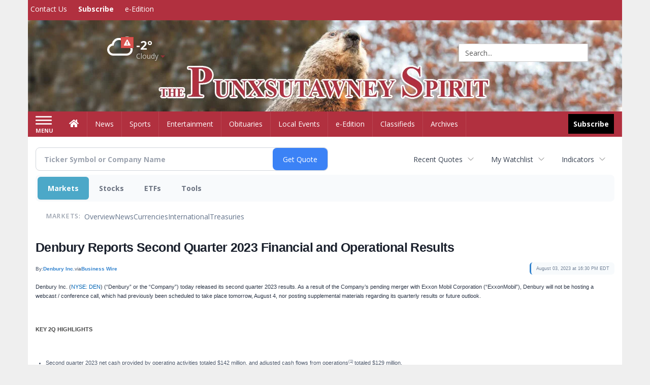

--- FILE ---
content_type: text/html; charset=utf-8
request_url: https://www.google.com/recaptcha/enterprise/anchor?ar=1&k=6LdF3BEhAAAAAEQUmLciJe0QwaHESwQFc2vwCWqh&co=aHR0cDovL2J1c2luZXNzLnB1bnhzdXRhd25leXNwaXJpdC5jb206ODA.&hl=en&v=N67nZn4AqZkNcbeMu4prBgzg&size=invisible&anchor-ms=20000&execute-ms=30000&cb=j5vblmv63zrd
body_size: 48691
content:
<!DOCTYPE HTML><html dir="ltr" lang="en"><head><meta http-equiv="Content-Type" content="text/html; charset=UTF-8">
<meta http-equiv="X-UA-Compatible" content="IE=edge">
<title>reCAPTCHA</title>
<style type="text/css">
/* cyrillic-ext */
@font-face {
  font-family: 'Roboto';
  font-style: normal;
  font-weight: 400;
  font-stretch: 100%;
  src: url(//fonts.gstatic.com/s/roboto/v48/KFO7CnqEu92Fr1ME7kSn66aGLdTylUAMa3GUBHMdazTgWw.woff2) format('woff2');
  unicode-range: U+0460-052F, U+1C80-1C8A, U+20B4, U+2DE0-2DFF, U+A640-A69F, U+FE2E-FE2F;
}
/* cyrillic */
@font-face {
  font-family: 'Roboto';
  font-style: normal;
  font-weight: 400;
  font-stretch: 100%;
  src: url(//fonts.gstatic.com/s/roboto/v48/KFO7CnqEu92Fr1ME7kSn66aGLdTylUAMa3iUBHMdazTgWw.woff2) format('woff2');
  unicode-range: U+0301, U+0400-045F, U+0490-0491, U+04B0-04B1, U+2116;
}
/* greek-ext */
@font-face {
  font-family: 'Roboto';
  font-style: normal;
  font-weight: 400;
  font-stretch: 100%;
  src: url(//fonts.gstatic.com/s/roboto/v48/KFO7CnqEu92Fr1ME7kSn66aGLdTylUAMa3CUBHMdazTgWw.woff2) format('woff2');
  unicode-range: U+1F00-1FFF;
}
/* greek */
@font-face {
  font-family: 'Roboto';
  font-style: normal;
  font-weight: 400;
  font-stretch: 100%;
  src: url(//fonts.gstatic.com/s/roboto/v48/KFO7CnqEu92Fr1ME7kSn66aGLdTylUAMa3-UBHMdazTgWw.woff2) format('woff2');
  unicode-range: U+0370-0377, U+037A-037F, U+0384-038A, U+038C, U+038E-03A1, U+03A3-03FF;
}
/* math */
@font-face {
  font-family: 'Roboto';
  font-style: normal;
  font-weight: 400;
  font-stretch: 100%;
  src: url(//fonts.gstatic.com/s/roboto/v48/KFO7CnqEu92Fr1ME7kSn66aGLdTylUAMawCUBHMdazTgWw.woff2) format('woff2');
  unicode-range: U+0302-0303, U+0305, U+0307-0308, U+0310, U+0312, U+0315, U+031A, U+0326-0327, U+032C, U+032F-0330, U+0332-0333, U+0338, U+033A, U+0346, U+034D, U+0391-03A1, U+03A3-03A9, U+03B1-03C9, U+03D1, U+03D5-03D6, U+03F0-03F1, U+03F4-03F5, U+2016-2017, U+2034-2038, U+203C, U+2040, U+2043, U+2047, U+2050, U+2057, U+205F, U+2070-2071, U+2074-208E, U+2090-209C, U+20D0-20DC, U+20E1, U+20E5-20EF, U+2100-2112, U+2114-2115, U+2117-2121, U+2123-214F, U+2190, U+2192, U+2194-21AE, U+21B0-21E5, U+21F1-21F2, U+21F4-2211, U+2213-2214, U+2216-22FF, U+2308-230B, U+2310, U+2319, U+231C-2321, U+2336-237A, U+237C, U+2395, U+239B-23B7, U+23D0, U+23DC-23E1, U+2474-2475, U+25AF, U+25B3, U+25B7, U+25BD, U+25C1, U+25CA, U+25CC, U+25FB, U+266D-266F, U+27C0-27FF, U+2900-2AFF, U+2B0E-2B11, U+2B30-2B4C, U+2BFE, U+3030, U+FF5B, U+FF5D, U+1D400-1D7FF, U+1EE00-1EEFF;
}
/* symbols */
@font-face {
  font-family: 'Roboto';
  font-style: normal;
  font-weight: 400;
  font-stretch: 100%;
  src: url(//fonts.gstatic.com/s/roboto/v48/KFO7CnqEu92Fr1ME7kSn66aGLdTylUAMaxKUBHMdazTgWw.woff2) format('woff2');
  unicode-range: U+0001-000C, U+000E-001F, U+007F-009F, U+20DD-20E0, U+20E2-20E4, U+2150-218F, U+2190, U+2192, U+2194-2199, U+21AF, U+21E6-21F0, U+21F3, U+2218-2219, U+2299, U+22C4-22C6, U+2300-243F, U+2440-244A, U+2460-24FF, U+25A0-27BF, U+2800-28FF, U+2921-2922, U+2981, U+29BF, U+29EB, U+2B00-2BFF, U+4DC0-4DFF, U+FFF9-FFFB, U+10140-1018E, U+10190-1019C, U+101A0, U+101D0-101FD, U+102E0-102FB, U+10E60-10E7E, U+1D2C0-1D2D3, U+1D2E0-1D37F, U+1F000-1F0FF, U+1F100-1F1AD, U+1F1E6-1F1FF, U+1F30D-1F30F, U+1F315, U+1F31C, U+1F31E, U+1F320-1F32C, U+1F336, U+1F378, U+1F37D, U+1F382, U+1F393-1F39F, U+1F3A7-1F3A8, U+1F3AC-1F3AF, U+1F3C2, U+1F3C4-1F3C6, U+1F3CA-1F3CE, U+1F3D4-1F3E0, U+1F3ED, U+1F3F1-1F3F3, U+1F3F5-1F3F7, U+1F408, U+1F415, U+1F41F, U+1F426, U+1F43F, U+1F441-1F442, U+1F444, U+1F446-1F449, U+1F44C-1F44E, U+1F453, U+1F46A, U+1F47D, U+1F4A3, U+1F4B0, U+1F4B3, U+1F4B9, U+1F4BB, U+1F4BF, U+1F4C8-1F4CB, U+1F4D6, U+1F4DA, U+1F4DF, U+1F4E3-1F4E6, U+1F4EA-1F4ED, U+1F4F7, U+1F4F9-1F4FB, U+1F4FD-1F4FE, U+1F503, U+1F507-1F50B, U+1F50D, U+1F512-1F513, U+1F53E-1F54A, U+1F54F-1F5FA, U+1F610, U+1F650-1F67F, U+1F687, U+1F68D, U+1F691, U+1F694, U+1F698, U+1F6AD, U+1F6B2, U+1F6B9-1F6BA, U+1F6BC, U+1F6C6-1F6CF, U+1F6D3-1F6D7, U+1F6E0-1F6EA, U+1F6F0-1F6F3, U+1F6F7-1F6FC, U+1F700-1F7FF, U+1F800-1F80B, U+1F810-1F847, U+1F850-1F859, U+1F860-1F887, U+1F890-1F8AD, U+1F8B0-1F8BB, U+1F8C0-1F8C1, U+1F900-1F90B, U+1F93B, U+1F946, U+1F984, U+1F996, U+1F9E9, U+1FA00-1FA6F, U+1FA70-1FA7C, U+1FA80-1FA89, U+1FA8F-1FAC6, U+1FACE-1FADC, U+1FADF-1FAE9, U+1FAF0-1FAF8, U+1FB00-1FBFF;
}
/* vietnamese */
@font-face {
  font-family: 'Roboto';
  font-style: normal;
  font-weight: 400;
  font-stretch: 100%;
  src: url(//fonts.gstatic.com/s/roboto/v48/KFO7CnqEu92Fr1ME7kSn66aGLdTylUAMa3OUBHMdazTgWw.woff2) format('woff2');
  unicode-range: U+0102-0103, U+0110-0111, U+0128-0129, U+0168-0169, U+01A0-01A1, U+01AF-01B0, U+0300-0301, U+0303-0304, U+0308-0309, U+0323, U+0329, U+1EA0-1EF9, U+20AB;
}
/* latin-ext */
@font-face {
  font-family: 'Roboto';
  font-style: normal;
  font-weight: 400;
  font-stretch: 100%;
  src: url(//fonts.gstatic.com/s/roboto/v48/KFO7CnqEu92Fr1ME7kSn66aGLdTylUAMa3KUBHMdazTgWw.woff2) format('woff2');
  unicode-range: U+0100-02BA, U+02BD-02C5, U+02C7-02CC, U+02CE-02D7, U+02DD-02FF, U+0304, U+0308, U+0329, U+1D00-1DBF, U+1E00-1E9F, U+1EF2-1EFF, U+2020, U+20A0-20AB, U+20AD-20C0, U+2113, U+2C60-2C7F, U+A720-A7FF;
}
/* latin */
@font-face {
  font-family: 'Roboto';
  font-style: normal;
  font-weight: 400;
  font-stretch: 100%;
  src: url(//fonts.gstatic.com/s/roboto/v48/KFO7CnqEu92Fr1ME7kSn66aGLdTylUAMa3yUBHMdazQ.woff2) format('woff2');
  unicode-range: U+0000-00FF, U+0131, U+0152-0153, U+02BB-02BC, U+02C6, U+02DA, U+02DC, U+0304, U+0308, U+0329, U+2000-206F, U+20AC, U+2122, U+2191, U+2193, U+2212, U+2215, U+FEFF, U+FFFD;
}
/* cyrillic-ext */
@font-face {
  font-family: 'Roboto';
  font-style: normal;
  font-weight: 500;
  font-stretch: 100%;
  src: url(//fonts.gstatic.com/s/roboto/v48/KFO7CnqEu92Fr1ME7kSn66aGLdTylUAMa3GUBHMdazTgWw.woff2) format('woff2');
  unicode-range: U+0460-052F, U+1C80-1C8A, U+20B4, U+2DE0-2DFF, U+A640-A69F, U+FE2E-FE2F;
}
/* cyrillic */
@font-face {
  font-family: 'Roboto';
  font-style: normal;
  font-weight: 500;
  font-stretch: 100%;
  src: url(//fonts.gstatic.com/s/roboto/v48/KFO7CnqEu92Fr1ME7kSn66aGLdTylUAMa3iUBHMdazTgWw.woff2) format('woff2');
  unicode-range: U+0301, U+0400-045F, U+0490-0491, U+04B0-04B1, U+2116;
}
/* greek-ext */
@font-face {
  font-family: 'Roboto';
  font-style: normal;
  font-weight: 500;
  font-stretch: 100%;
  src: url(//fonts.gstatic.com/s/roboto/v48/KFO7CnqEu92Fr1ME7kSn66aGLdTylUAMa3CUBHMdazTgWw.woff2) format('woff2');
  unicode-range: U+1F00-1FFF;
}
/* greek */
@font-face {
  font-family: 'Roboto';
  font-style: normal;
  font-weight: 500;
  font-stretch: 100%;
  src: url(//fonts.gstatic.com/s/roboto/v48/KFO7CnqEu92Fr1ME7kSn66aGLdTylUAMa3-UBHMdazTgWw.woff2) format('woff2');
  unicode-range: U+0370-0377, U+037A-037F, U+0384-038A, U+038C, U+038E-03A1, U+03A3-03FF;
}
/* math */
@font-face {
  font-family: 'Roboto';
  font-style: normal;
  font-weight: 500;
  font-stretch: 100%;
  src: url(//fonts.gstatic.com/s/roboto/v48/KFO7CnqEu92Fr1ME7kSn66aGLdTylUAMawCUBHMdazTgWw.woff2) format('woff2');
  unicode-range: U+0302-0303, U+0305, U+0307-0308, U+0310, U+0312, U+0315, U+031A, U+0326-0327, U+032C, U+032F-0330, U+0332-0333, U+0338, U+033A, U+0346, U+034D, U+0391-03A1, U+03A3-03A9, U+03B1-03C9, U+03D1, U+03D5-03D6, U+03F0-03F1, U+03F4-03F5, U+2016-2017, U+2034-2038, U+203C, U+2040, U+2043, U+2047, U+2050, U+2057, U+205F, U+2070-2071, U+2074-208E, U+2090-209C, U+20D0-20DC, U+20E1, U+20E5-20EF, U+2100-2112, U+2114-2115, U+2117-2121, U+2123-214F, U+2190, U+2192, U+2194-21AE, U+21B0-21E5, U+21F1-21F2, U+21F4-2211, U+2213-2214, U+2216-22FF, U+2308-230B, U+2310, U+2319, U+231C-2321, U+2336-237A, U+237C, U+2395, U+239B-23B7, U+23D0, U+23DC-23E1, U+2474-2475, U+25AF, U+25B3, U+25B7, U+25BD, U+25C1, U+25CA, U+25CC, U+25FB, U+266D-266F, U+27C0-27FF, U+2900-2AFF, U+2B0E-2B11, U+2B30-2B4C, U+2BFE, U+3030, U+FF5B, U+FF5D, U+1D400-1D7FF, U+1EE00-1EEFF;
}
/* symbols */
@font-face {
  font-family: 'Roboto';
  font-style: normal;
  font-weight: 500;
  font-stretch: 100%;
  src: url(//fonts.gstatic.com/s/roboto/v48/KFO7CnqEu92Fr1ME7kSn66aGLdTylUAMaxKUBHMdazTgWw.woff2) format('woff2');
  unicode-range: U+0001-000C, U+000E-001F, U+007F-009F, U+20DD-20E0, U+20E2-20E4, U+2150-218F, U+2190, U+2192, U+2194-2199, U+21AF, U+21E6-21F0, U+21F3, U+2218-2219, U+2299, U+22C4-22C6, U+2300-243F, U+2440-244A, U+2460-24FF, U+25A0-27BF, U+2800-28FF, U+2921-2922, U+2981, U+29BF, U+29EB, U+2B00-2BFF, U+4DC0-4DFF, U+FFF9-FFFB, U+10140-1018E, U+10190-1019C, U+101A0, U+101D0-101FD, U+102E0-102FB, U+10E60-10E7E, U+1D2C0-1D2D3, U+1D2E0-1D37F, U+1F000-1F0FF, U+1F100-1F1AD, U+1F1E6-1F1FF, U+1F30D-1F30F, U+1F315, U+1F31C, U+1F31E, U+1F320-1F32C, U+1F336, U+1F378, U+1F37D, U+1F382, U+1F393-1F39F, U+1F3A7-1F3A8, U+1F3AC-1F3AF, U+1F3C2, U+1F3C4-1F3C6, U+1F3CA-1F3CE, U+1F3D4-1F3E0, U+1F3ED, U+1F3F1-1F3F3, U+1F3F5-1F3F7, U+1F408, U+1F415, U+1F41F, U+1F426, U+1F43F, U+1F441-1F442, U+1F444, U+1F446-1F449, U+1F44C-1F44E, U+1F453, U+1F46A, U+1F47D, U+1F4A3, U+1F4B0, U+1F4B3, U+1F4B9, U+1F4BB, U+1F4BF, U+1F4C8-1F4CB, U+1F4D6, U+1F4DA, U+1F4DF, U+1F4E3-1F4E6, U+1F4EA-1F4ED, U+1F4F7, U+1F4F9-1F4FB, U+1F4FD-1F4FE, U+1F503, U+1F507-1F50B, U+1F50D, U+1F512-1F513, U+1F53E-1F54A, U+1F54F-1F5FA, U+1F610, U+1F650-1F67F, U+1F687, U+1F68D, U+1F691, U+1F694, U+1F698, U+1F6AD, U+1F6B2, U+1F6B9-1F6BA, U+1F6BC, U+1F6C6-1F6CF, U+1F6D3-1F6D7, U+1F6E0-1F6EA, U+1F6F0-1F6F3, U+1F6F7-1F6FC, U+1F700-1F7FF, U+1F800-1F80B, U+1F810-1F847, U+1F850-1F859, U+1F860-1F887, U+1F890-1F8AD, U+1F8B0-1F8BB, U+1F8C0-1F8C1, U+1F900-1F90B, U+1F93B, U+1F946, U+1F984, U+1F996, U+1F9E9, U+1FA00-1FA6F, U+1FA70-1FA7C, U+1FA80-1FA89, U+1FA8F-1FAC6, U+1FACE-1FADC, U+1FADF-1FAE9, U+1FAF0-1FAF8, U+1FB00-1FBFF;
}
/* vietnamese */
@font-face {
  font-family: 'Roboto';
  font-style: normal;
  font-weight: 500;
  font-stretch: 100%;
  src: url(//fonts.gstatic.com/s/roboto/v48/KFO7CnqEu92Fr1ME7kSn66aGLdTylUAMa3OUBHMdazTgWw.woff2) format('woff2');
  unicode-range: U+0102-0103, U+0110-0111, U+0128-0129, U+0168-0169, U+01A0-01A1, U+01AF-01B0, U+0300-0301, U+0303-0304, U+0308-0309, U+0323, U+0329, U+1EA0-1EF9, U+20AB;
}
/* latin-ext */
@font-face {
  font-family: 'Roboto';
  font-style: normal;
  font-weight: 500;
  font-stretch: 100%;
  src: url(//fonts.gstatic.com/s/roboto/v48/KFO7CnqEu92Fr1ME7kSn66aGLdTylUAMa3KUBHMdazTgWw.woff2) format('woff2');
  unicode-range: U+0100-02BA, U+02BD-02C5, U+02C7-02CC, U+02CE-02D7, U+02DD-02FF, U+0304, U+0308, U+0329, U+1D00-1DBF, U+1E00-1E9F, U+1EF2-1EFF, U+2020, U+20A0-20AB, U+20AD-20C0, U+2113, U+2C60-2C7F, U+A720-A7FF;
}
/* latin */
@font-face {
  font-family: 'Roboto';
  font-style: normal;
  font-weight: 500;
  font-stretch: 100%;
  src: url(//fonts.gstatic.com/s/roboto/v48/KFO7CnqEu92Fr1ME7kSn66aGLdTylUAMa3yUBHMdazQ.woff2) format('woff2');
  unicode-range: U+0000-00FF, U+0131, U+0152-0153, U+02BB-02BC, U+02C6, U+02DA, U+02DC, U+0304, U+0308, U+0329, U+2000-206F, U+20AC, U+2122, U+2191, U+2193, U+2212, U+2215, U+FEFF, U+FFFD;
}
/* cyrillic-ext */
@font-face {
  font-family: 'Roboto';
  font-style: normal;
  font-weight: 900;
  font-stretch: 100%;
  src: url(//fonts.gstatic.com/s/roboto/v48/KFO7CnqEu92Fr1ME7kSn66aGLdTylUAMa3GUBHMdazTgWw.woff2) format('woff2');
  unicode-range: U+0460-052F, U+1C80-1C8A, U+20B4, U+2DE0-2DFF, U+A640-A69F, U+FE2E-FE2F;
}
/* cyrillic */
@font-face {
  font-family: 'Roboto';
  font-style: normal;
  font-weight: 900;
  font-stretch: 100%;
  src: url(//fonts.gstatic.com/s/roboto/v48/KFO7CnqEu92Fr1ME7kSn66aGLdTylUAMa3iUBHMdazTgWw.woff2) format('woff2');
  unicode-range: U+0301, U+0400-045F, U+0490-0491, U+04B0-04B1, U+2116;
}
/* greek-ext */
@font-face {
  font-family: 'Roboto';
  font-style: normal;
  font-weight: 900;
  font-stretch: 100%;
  src: url(//fonts.gstatic.com/s/roboto/v48/KFO7CnqEu92Fr1ME7kSn66aGLdTylUAMa3CUBHMdazTgWw.woff2) format('woff2');
  unicode-range: U+1F00-1FFF;
}
/* greek */
@font-face {
  font-family: 'Roboto';
  font-style: normal;
  font-weight: 900;
  font-stretch: 100%;
  src: url(//fonts.gstatic.com/s/roboto/v48/KFO7CnqEu92Fr1ME7kSn66aGLdTylUAMa3-UBHMdazTgWw.woff2) format('woff2');
  unicode-range: U+0370-0377, U+037A-037F, U+0384-038A, U+038C, U+038E-03A1, U+03A3-03FF;
}
/* math */
@font-face {
  font-family: 'Roboto';
  font-style: normal;
  font-weight: 900;
  font-stretch: 100%;
  src: url(//fonts.gstatic.com/s/roboto/v48/KFO7CnqEu92Fr1ME7kSn66aGLdTylUAMawCUBHMdazTgWw.woff2) format('woff2');
  unicode-range: U+0302-0303, U+0305, U+0307-0308, U+0310, U+0312, U+0315, U+031A, U+0326-0327, U+032C, U+032F-0330, U+0332-0333, U+0338, U+033A, U+0346, U+034D, U+0391-03A1, U+03A3-03A9, U+03B1-03C9, U+03D1, U+03D5-03D6, U+03F0-03F1, U+03F4-03F5, U+2016-2017, U+2034-2038, U+203C, U+2040, U+2043, U+2047, U+2050, U+2057, U+205F, U+2070-2071, U+2074-208E, U+2090-209C, U+20D0-20DC, U+20E1, U+20E5-20EF, U+2100-2112, U+2114-2115, U+2117-2121, U+2123-214F, U+2190, U+2192, U+2194-21AE, U+21B0-21E5, U+21F1-21F2, U+21F4-2211, U+2213-2214, U+2216-22FF, U+2308-230B, U+2310, U+2319, U+231C-2321, U+2336-237A, U+237C, U+2395, U+239B-23B7, U+23D0, U+23DC-23E1, U+2474-2475, U+25AF, U+25B3, U+25B7, U+25BD, U+25C1, U+25CA, U+25CC, U+25FB, U+266D-266F, U+27C0-27FF, U+2900-2AFF, U+2B0E-2B11, U+2B30-2B4C, U+2BFE, U+3030, U+FF5B, U+FF5D, U+1D400-1D7FF, U+1EE00-1EEFF;
}
/* symbols */
@font-face {
  font-family: 'Roboto';
  font-style: normal;
  font-weight: 900;
  font-stretch: 100%;
  src: url(//fonts.gstatic.com/s/roboto/v48/KFO7CnqEu92Fr1ME7kSn66aGLdTylUAMaxKUBHMdazTgWw.woff2) format('woff2');
  unicode-range: U+0001-000C, U+000E-001F, U+007F-009F, U+20DD-20E0, U+20E2-20E4, U+2150-218F, U+2190, U+2192, U+2194-2199, U+21AF, U+21E6-21F0, U+21F3, U+2218-2219, U+2299, U+22C4-22C6, U+2300-243F, U+2440-244A, U+2460-24FF, U+25A0-27BF, U+2800-28FF, U+2921-2922, U+2981, U+29BF, U+29EB, U+2B00-2BFF, U+4DC0-4DFF, U+FFF9-FFFB, U+10140-1018E, U+10190-1019C, U+101A0, U+101D0-101FD, U+102E0-102FB, U+10E60-10E7E, U+1D2C0-1D2D3, U+1D2E0-1D37F, U+1F000-1F0FF, U+1F100-1F1AD, U+1F1E6-1F1FF, U+1F30D-1F30F, U+1F315, U+1F31C, U+1F31E, U+1F320-1F32C, U+1F336, U+1F378, U+1F37D, U+1F382, U+1F393-1F39F, U+1F3A7-1F3A8, U+1F3AC-1F3AF, U+1F3C2, U+1F3C4-1F3C6, U+1F3CA-1F3CE, U+1F3D4-1F3E0, U+1F3ED, U+1F3F1-1F3F3, U+1F3F5-1F3F7, U+1F408, U+1F415, U+1F41F, U+1F426, U+1F43F, U+1F441-1F442, U+1F444, U+1F446-1F449, U+1F44C-1F44E, U+1F453, U+1F46A, U+1F47D, U+1F4A3, U+1F4B0, U+1F4B3, U+1F4B9, U+1F4BB, U+1F4BF, U+1F4C8-1F4CB, U+1F4D6, U+1F4DA, U+1F4DF, U+1F4E3-1F4E6, U+1F4EA-1F4ED, U+1F4F7, U+1F4F9-1F4FB, U+1F4FD-1F4FE, U+1F503, U+1F507-1F50B, U+1F50D, U+1F512-1F513, U+1F53E-1F54A, U+1F54F-1F5FA, U+1F610, U+1F650-1F67F, U+1F687, U+1F68D, U+1F691, U+1F694, U+1F698, U+1F6AD, U+1F6B2, U+1F6B9-1F6BA, U+1F6BC, U+1F6C6-1F6CF, U+1F6D3-1F6D7, U+1F6E0-1F6EA, U+1F6F0-1F6F3, U+1F6F7-1F6FC, U+1F700-1F7FF, U+1F800-1F80B, U+1F810-1F847, U+1F850-1F859, U+1F860-1F887, U+1F890-1F8AD, U+1F8B0-1F8BB, U+1F8C0-1F8C1, U+1F900-1F90B, U+1F93B, U+1F946, U+1F984, U+1F996, U+1F9E9, U+1FA00-1FA6F, U+1FA70-1FA7C, U+1FA80-1FA89, U+1FA8F-1FAC6, U+1FACE-1FADC, U+1FADF-1FAE9, U+1FAF0-1FAF8, U+1FB00-1FBFF;
}
/* vietnamese */
@font-face {
  font-family: 'Roboto';
  font-style: normal;
  font-weight: 900;
  font-stretch: 100%;
  src: url(//fonts.gstatic.com/s/roboto/v48/KFO7CnqEu92Fr1ME7kSn66aGLdTylUAMa3OUBHMdazTgWw.woff2) format('woff2');
  unicode-range: U+0102-0103, U+0110-0111, U+0128-0129, U+0168-0169, U+01A0-01A1, U+01AF-01B0, U+0300-0301, U+0303-0304, U+0308-0309, U+0323, U+0329, U+1EA0-1EF9, U+20AB;
}
/* latin-ext */
@font-face {
  font-family: 'Roboto';
  font-style: normal;
  font-weight: 900;
  font-stretch: 100%;
  src: url(//fonts.gstatic.com/s/roboto/v48/KFO7CnqEu92Fr1ME7kSn66aGLdTylUAMa3KUBHMdazTgWw.woff2) format('woff2');
  unicode-range: U+0100-02BA, U+02BD-02C5, U+02C7-02CC, U+02CE-02D7, U+02DD-02FF, U+0304, U+0308, U+0329, U+1D00-1DBF, U+1E00-1E9F, U+1EF2-1EFF, U+2020, U+20A0-20AB, U+20AD-20C0, U+2113, U+2C60-2C7F, U+A720-A7FF;
}
/* latin */
@font-face {
  font-family: 'Roboto';
  font-style: normal;
  font-weight: 900;
  font-stretch: 100%;
  src: url(//fonts.gstatic.com/s/roboto/v48/KFO7CnqEu92Fr1ME7kSn66aGLdTylUAMa3yUBHMdazQ.woff2) format('woff2');
  unicode-range: U+0000-00FF, U+0131, U+0152-0153, U+02BB-02BC, U+02C6, U+02DA, U+02DC, U+0304, U+0308, U+0329, U+2000-206F, U+20AC, U+2122, U+2191, U+2193, U+2212, U+2215, U+FEFF, U+FFFD;
}

</style>
<link rel="stylesheet" type="text/css" href="https://www.gstatic.com/recaptcha/releases/N67nZn4AqZkNcbeMu4prBgzg/styles__ltr.css">
<script nonce="Lts9W4Y4e4tq5aBLtJTajg" type="text/javascript">window['__recaptcha_api'] = 'https://www.google.com/recaptcha/enterprise/';</script>
<script type="text/javascript" src="https://www.gstatic.com/recaptcha/releases/N67nZn4AqZkNcbeMu4prBgzg/recaptcha__en.js" nonce="Lts9W4Y4e4tq5aBLtJTajg">
      
    </script></head>
<body><div id="rc-anchor-alert" class="rc-anchor-alert"></div>
<input type="hidden" id="recaptcha-token" value="[base64]">
<script type="text/javascript" nonce="Lts9W4Y4e4tq5aBLtJTajg">
      recaptcha.anchor.Main.init("[\x22ainput\x22,[\x22bgdata\x22,\x22\x22,\[base64]/[base64]/[base64]/bmV3IHJbeF0oY1swXSk6RT09Mj9uZXcgclt4XShjWzBdLGNbMV0pOkU9PTM/bmV3IHJbeF0oY1swXSxjWzFdLGNbMl0pOkU9PTQ/[base64]/[base64]/[base64]/[base64]/[base64]/[base64]/[base64]/[base64]\x22,\[base64]\\u003d\\u003d\x22,\[base64]/DgiDDqFrCvVJbHznDucORwovDuirCvsOpwqZCw6XCtEwew5TDmAkhcMKcR2LDuXTDkT3Dmh/Cv8K6w7kvQ8K1acOYA8K1M8Ogwr/CksKbw6pUw4h1w6RcTm3DtlbDhsKHWsOmw5kEw4fDnU7Dg8OhKHE5GsOaK8K8FFbCsMOPFiofOsOfwo5OHHbDkklHwrkKa8K+HGQ3w4/DoFHDlsO1wpVCD8OZwonCqGkCw6Z4TsOxPybCgFXDkWUVZTbCpMOAw7PDoi4ca0Y6IcKHwrYRwqtMw53DuHU7FzvCkhHDucKqWyLDksOXwqYkw68fwpY+wo94QMKVUVZDfMOvwqrCrWQ/[base64]/[base64]/DjcOmVGRiS8KHC8Kuwo/[base64]/DsHLDiFHDsjlHXgocwqXDgw7ClsOiw4jCicOHwpZ8OsKpwr1OADZhwpxfw7ZWwpbDvVw8wqbCmw0/DMOaw4/CtMKJYAjCvMOKGMOyNMKLDjsNQE/DscKTecKMwrhtw5PCjlwAwoELw7/[base64]/DoMOMI8KdfsOCw53CiybCpcKheAY9InHCqcKNUxMwE0oFGcK5wprDizPCsmbDnghvw5QpwoHDhl7DlxFCIsO9wq3DkBjCo8Kka27CmzMww6vCncOdw5o6wp4+d8K8wo/DgMKveTxTOW7CsgEyw4pCwplaH8Kbw5LDqMOPwqA3w7gqRyUgTWDCocKQJALDo8K9Q8K7eRHDnMK0wpPDj8OEF8OqwqYCUyo+wrfDgMOoG1DCvcOUw5XCkMOUwr4tLsKqREgyKWBnAsOcVsOTZ8Oydh3CrA3DiMKyw6RbaXzClMO2w4XDuWUCacKbw6RYw6BTwq5Cwp/[base64]/[base64]/CgMO4QirDmEN7D2rCnxHCuCLCnh9rBDPCmMKQDhJQwrfCq2jDjMOqKMKAOVJzUMOhS8K4w4TClknCp8KmUsOvw7fCr8Knw4NmD3zClsKFw5R9w6TCmsO7P8KLV8KUwrvDqMOewrgeX8OEV8KwQsOCwo88w5FQVW5Ddy/Cv8K9OUnDiMOiw7JIw4vDvMOeYk7DhntfwpfCqRo8HEIjL8KjPsK5T3cSw6/Dlidvw6TCnj1eKcKTdCnDq8OqwpQtw51bwoswwrfCm8KGw7zDgWXCtnVJw55dZ8ODTkrDvcOCMMOvLSnDgwQ5w6jCn33DmsOAw4HCvFFvIhfCs8KEw6ZtfsKvwq1cw4PDnDvDnzIvw6cbw7cMwrHDvQ84w6pVaMOfVil/fgLDscOOYizChMOxwodswo14w4vCgMOWw4MfVcO4w4oEdxfDnsOsw6gwwqM4X8OIwo1xCsKhwpXCoETDnTPCrMOBwohuT3Yzw6BFXsK4cloCwp4bNcKtwonCh2FmM8KbHMKfUMKePMOJHi/[base64]/CrXgicsOiwrZlwqbDtcKHw51iwqkZYAxuw6IIPwvClcKHwqAAw4rDkhA7wq0SQzxpRVfCokhkwrvDu8KLb8KHJ8O/awXCu8Kgw6LDrsK5wqhIwq1tBArCsBTDjD9/wqbCkUMDLkzDnXhlTTsbw4bDn8Kbw7B5w4zCpcOKCsOmNMKVDMKrYmJ4wofDrzvCvTfDmDrCqUzCjcKkIsOAelogJWFULsOGw6NZw5Noe8KCwrfCpjcPWj0uw4vDiC0HR2zCpRAUw7TDngk3VsKgesKywpnDnX12wpkUw6nCuMKuwojCv2VKwodZw7Jxw4bDvhtYwos/LAgtwp4/PMOJw4rDq3xCw58Xe8OEwp/CrsKwwovChVAhSDwHBgzDn8K8ZiDDqx94Z8OzJMOYwo1sw5/[base64]/[base64]/CksO/[base64]/Dv2PCjClQEGnCtcODAxVxwqUswrUpMjLCkU7DgcK9w4h/w6/Dv35gw6NswoMeI3nCp8OewrwZwocYw5dxw5JMw4lZwrUDXDA1wpjDuFnDucKew4TDlkggQsKNw5XDgMKxKlUUCBfChsKGQTrDvsO3d8OVwqzCpj1BBMK+wpg4AMOhw7ppT8KDEsK6YGl/[base64]/w6s8wozCrBQABMO/wpbDm8KswrPCu8K9IMKRaMKaJ8O3R8KYNMK/w47ClcOXbMK3YU1Xw4jCscKFP8K8GMO8RiLDtzjCvsOowrbDnMOtPCpmw63DqsKAwpF5w5TCpcOEwqHDocKiCg/DoErClm3DlRjCj8K8KWLDvFYfGsO0w48WP8OlfMOzw7IUw5PCln/DkCMnw7LCn8Oxw6MycMKAFzQuJcOvPn7ClCPDnMO6SDoMUMOTSH0iwqdVbkHDgk0cHmDCucOAwo4lUG7CjVfCiQjDhhg5w7V7w4TDg8KOwqXCv8K2w6HDnXbCgsK+L2XCi8OUA8KVwqcrSMKKRcOUw6kTw7c5DR/DjU7DpGc6KcKvP2jCiD7DjFsgfyRew60Fw4hgwrs/w7PDu03DtMK+w78pYMK1C3rCpDczwprDiMObfmRjZMOnBcOsGWjDuMKtPSJiw4thZcKaa8KuZ19HL8K8w6vDvVh/wpV9wqfCjHLCsjLDlg5XRi3Ch8Ocwo/CgcKtRH3CpMO2STYXHFElw4jCrsKJZcKraw/CsMOtOxpGXnpZw5QSe8KWwqLCt8OlwqlfTMOGIGY8wofCoQYEUcK5wqPDnU99Um0/w5fDgsO2EMOHw4zChAt9I8K4SgzDrVDDpXkmw7M2O8OxWsOqw43CpyDChHkeFcOpwoJMQsObwrvDlsK8wrxDAEMRwqbChcKVPTQvFSfCkzdcXcOkbcOfFF1Jw7fDjjrDusKlQMOgWsK3GMOYS8KcdMO2wrNNw41mIR7DlTMYOG/[base64]/[base64]/[base64]/[base64]/[base64]/[base64]/AMO6w4Rdw6XDu8KNw6zCu0/DisKjw63Dp8KBwo5ca8KNMS/DksKoYsK0YsOZw7zDtAdLwpRMwrwkSsKRUxHDiMK3w5TCm2HDr8OxwprCtsOIYyh0w5DCssKdwpvDuUF5wrtEd8KLwrsNE8OxwpM1wppFX0Z2VnLDsRZRSkpsw5A9wpTDqMO+wpvDgDJPwpZvwocSI3FwwozDiMO8WMORXcKTSsKTbyo2w5dkw7bDvFXDlh/Cn0ASBsKpwqhOI8Ojw7UpwrjDi0fCu0Ytw5PCgsK2w6rCj8KJB8KLwo3CkcKnwqp1PMKTfjYpwpDDjMOZw6zCh1cSWzEpRMKmeGfCtsKNTg/DlMK0wqvDnsKYw4DCscO5dsOww6TDlMO/dMOxcMKFwpISLnXCum9tNcK/wqTDosKzQMOIdcOkw6IgImjCjzfDnjtmGi1uKXljDAAuw7QTwqACwofDlMOkKcKlw5TCogJOMC4HQcKhLhHDgcOwwrfDo8K0RCfCr8OLLn3DucKILmfDjiNkwpvCoHY9w6nDrjgQeR/[base64]/CqMO6w6bDgU5qw5DDnlXDsw3CksOKISbDtVhHw6/CnQ0Kw4HDvsKfw5/[base64]/CvcOEwoLDoxV7WcOxw5INH8Ktw5PClSV9BQ3Dvm0iw6XDsMKTw5MneBLCjylWw5PColQPFR3DvjxaEMOkwq89UsOBMhVbw63CmMKQw7zDjcOKw7HDjXLDt8O/w6/CihbDn8Onw57CocKfw6gILGfDl8KIw4bDh8OYBD9jAirDu8Kaw40ANcO0IsOnwql0UcKbw7FawpvCncOVw5nDosKMwrfChiDDvnzChwPDmcOecsOKdcKob8KuwpzDjcOuc2PClmx4w6IjwpwEwqvCuMKZwqN/wofCkm5xWkwpw7kfwpXDt0HClkVgwrfCkCduE3DDu1l7wpLCmB7DmsOPQU1uN8Olw7DCpcO5w6JYOMK6w6jDiD3DuyjCuXsXw5kwclg4w6hTwoI9w58VOMK4ZC/[base64]/ClMOPc33DpScWwqUNw4XDusKcFmrDp8K/LRzDrsO1wp7CqsO9wqPCg8KbWMKXMEHDmsOOB8Kbwq0mGkHDlMOgwqUveMKrwp/DlBYUZMK+dMKhw6LCmsKbDCrCpsK0BsO4w4fDuyLCpTPDgsO4KAY4woXDuMOaZjkew6Bqwqs/HsOvwoRzGMKHwrbDljPCmi49AMKHw6HCpnt5w6/Chg9ew5JHw4Ayw60vBgXDjAfCtVvDnsOFR8OJCcKaw6/CkMKsw68kwpLCssKzG8OMwptGw6deEgYJDUcYwpfCkMOfMh/Co8ObZMOqNsKqPV3CgcOrwpLDhWYfTwPDq8OJfcOCwox7cSjDp1VnwqbDuS/CnEPDs8O8dMOkR3TDoDvCsTPDisOCw4jCt8OQwp/[base64]/[base64]/DqcKdIQB6w4QBwpDDnMKwwq3CnMOEwohowoXDgMKqKU3Cn1jClFckKMOyR8KFOm56PyLDkFE1w5N3wqzDkWoHwpYtw788Aw/DnsOywoXCncOsQcOnHcO6cFrDonLClUzCvMKhCHvDmcK2PzNDwrnClnLCs8KJwoDDgi7CrgU4w6h0SMOdSHluwoQKFz7CmMKHw4Nhw44tUnLDqFRIwo0swpTDiG/Dv8K0w7ILMBLDixTCvsKFSsK9wqdww50YB8Kpw53CqlDDgzLDisOWaMOqEHTCnDcmOcO3G1EHwoLCnsO6Vk7Do8KfwoQfdCzDtMOvw6HDhcO7wptNNlXCnSPChMKxIBVJF8OBP8K6w4vCjsKcH1VnwqEew4LCmsOvccKvUMKJw7EucC/Dt3hRQ8O/w5QQw4HDncOrCMKawr3Doj5jfH3ChsKtw57CtzDDh8OSOMO2dsO6GxLDmcOswoHDmsO8wqbDtsKBDC7Ds3VEwp0rZsKZAcOiRiPCpTA4VzcmwpDDimYuVSZhXsKyIcKxwqR9wr5hecKgFDbDn0jDgMKNUAnDvi99P8KnwqTCrVDDlcKuw6F/eAbCjsOgwqbDoEQlw6jDr0DCg8Ofw5PCtS3Dsn/DtMK/[base64]/DiBRKwopUJ8O5Q2vDlXrCscOMw7hlwqzCqsKkwr/[base64]/[base64]/DqQnCmG/Dm8KuwoDCnX0awqsTdcOLwpLCoMKGwq/[base64]/w6E8wrDCtVLCkcOdwpYzQsOfJzLDhcOXGx8Uw71NQG3Dj8OJwqvDucO6wpMvRcKOBiMow4cPwpVpw5bDlGkFNsOOw6TDusO8wrrClMKbwpLDow4TwrvClsOuw7V6E8KNwop+w4jDlXrCl8Kewp/CqnkSw4BCwr7DoR3Ct8K6w7g1U8OUwobDlcOrXTrCjzlhwrrCqWFbKsOxwpQcG0jDi8KGUEXCtMOgT8KNPMOgJ8KdKl/CmsOjwoTCscK0w5fCpCgfw61mw5JtwqYbVMK1wrYoPH/CkcO/YyfCjhM9YyAAVU7DlsOWw4HCvcOlwrXCrFzDhDBmMx/Dn315OcKRw47DjsOlwqrDvcOaK8ObbQ/[base64]/w6bDoMKWwpbDksOww6DDmsK3wqrDkjTDkmbDqMKiwp1aJ8O2wpgBbWDCiCpeMEjDm8KcWcKuesKUw4/DqywZY8KTCDXDkcKydsKnwpxHwppUwpNVBsOZwph9f8OrehVvw65Lw7vDrWLDnF0RcnHCtzvCqypsw6kSw7jCrVM8w4jDqMK4wosYD1bDgGrDrsOvNknDm8OwwqlPB8OAwofCnWQzw6xPwr7CjMOMw7A2w4lOBw3ClTYCw7R+wrDDnMO/L0vCvUBAEHzCo8Opwrksw4TCnAXDuMOMw57Cj8OVGRhswoxGw4R9PcK/BsOtwpPCsMOQw6bCqcOow59bQFrCvmgVE29Ew6xDJ8Kbw6JGwq9PwoPDucKqdcOBNhnCsEHDqRjCisOMYXMww5HCm8OKSE3CpFkfwpbCj8Kkw6HCtQ0ewqMiB27CuMOEwoJcwqJ0woM6wrHDnC/Di8O9QwvCgFs1HAvDqcO7w4HChsKdSnh+w5vDtcOOwrN7w6osw49AZybDv1fDusOfwpPDoMKlw5t8w5vCpkPCgi5Lw6jCmsKQXF5iw50tw6/CknorU8OBUcO/[base64]/w4nCgSMFFsOCdU0sw5DCoTXCtMOBwr/DpTfDiRUHw7ouwqnCvWkKw5rCmMKawrLCqUPDg3LDuxLCplBew5/DgE4PGcKGdQrCm8OBLMKEw53CixVSfcKBOATCjznCpg0Sw4x1w4TCgQvDmgHDk3PDnVRRUMK3IMKVMMK/QHzDpMKqwq4Yw5bCjsO/w4rCk8KqwrXDn8OAwp7DhcOcw7A4VEleaHDClsKTFX1XwoMiw7gjwpPChBrCqcOfI1nDqxLDng7CiGw6WyPDrlFaampHwqsPw6BhWDHDjsK3w7DCq8ObTRpUw5YBCsK+w7xOwqp0VcO9w6jCpj9nw6Zjwo/CoTFXwowsw67DszrCjFzCmsOgwrvCu8KvM8KqwqLDn1l9w6kwwqhPwqhnS8Oxw5tILG58FgnDk3zDrcOYw7LDmB/[base64]/Y1XCksK6wrwjworChMKiwrZXScK+dsONworCnMOYwpVlw6s/J8KIwqDCgcKCDcKRw7YVMsOhwpd+aQfDrRbDpcOQN8Koc8OTwrHCiDstX8OKfcOYwo9Aw5x7w4VPw6FiDsKWcEjDgVRxw6VHLEVTV2XCoMOHw4UJScOEwr3DvsOww5sGeydCacOAw6h9woJDPQVZWEDChcObHGTDkMK5w6oJDR7DtsKZwpXCoUXDsQ/DqMKWZGTCsRoWDxXDicO/w5rDlsK3PsKFTEdewoZ7w6rCoMOvwrTDt3cfZCB7ABMXw4xJwo0Tw68KVMKTw5lMwpATwrTCocO1HcKeMRFgcj7DicO7w7AVDcK+wqUuR8KswoxNAsKED8OeaMKqH8Kywr3Dhy/[base64]/w5vCo0sSRy4nw6PCv1F/w6g7w4dPwrTClcONw7zCvC5+w6gOJ8KsNMKiQcKwa8O4SU3CqgdGdxhJwqXCpcOJT8ObLyrDjsKkW8O+w7N1wpfCjUrCgMO6wrzCuxPCosKMw6bDk0fDtjbChMOKw4LDr8KiI8KdOsKBw6V/FMKWwpwsw4zCj8KgSsOtwq3DjgNtwp/Dvkoew4dtwrzCmyowwoLDj8OLw7BWGMKNccK7dinCtih7ZH0hAsKtIMKYw74EfGrDrRzDiEbDqsOHwrzCky4XwofCpF3DpUTDqsK7GcK4dcKUwqzDqMOUC8Kmw4LCtsKPccKHw6FrwpoxHMK1DsKUHcOEwpUvCn/CpcKqw4TCrH4LFRvCkMKoYsOSwqomIcKEw4vCs8KzwobCqcOdwpbDqivDvMO9c8KWO8O8RcO9wrtrG8OPwqAmw4ZPw74OUGvDmMK2SMOUCinDoMKBw6HCl3MzwrktDE0GwrzDtxvClcK7w5Uywqd+KHvCjcKlQcO8CT06HsKPw7bCgGrDjw/CosKCaMKxw6xhw5bCkxA1w7cEwqDDlcOTVBcww7dMRMKCL8OlIjRBw7XDr8OyfSQowp/[base64]/SMKhCkZFw6rCkgDCqMO2w6IJwojCgcKFwpLDkMKOw6Z6w5rCuVBOw4HCvsKnw63CpcONw6zDtnwvwqxqwo7DrMOywpPDmW3CucOyw5doMgwTHljDglVJc07DryfDqVdNfcONwoXDhEDCt1laDsKUw7RNLsKjRRzDqMKFwrhQIMOtPwXCpcOQwo/DucO4wo7Cuw3CgFA4Si4pw7jCqsO/FMKJdFFdL8K6w4d/w5rCq8Oswq7DrMKVwojDicKILgPCgUJcwpZLw53DucKwYQbCggZMwqt1wp7Dn8Obw5/[base64]/wqYSN8OTHFZIwrrDnMOHwqwMwohZw4wyIMOJw5PCn8OWEcOran9kw77CusO/w7vDp0XDvizDsMKsasO+FF0Fw6TCh8K+wpQMCntQwp7DvUzDu8OcWcO8wr5oZU/Dth7Cr0p1wqx0GBxBw6x+w5vDncK+QHHCq2rDvsOkWhXDnwTDjcOZw6hyw57DmMOCEEjDuGM2NhrDi8OmwoTDocOQw4JWV8OnY8KIwqB+DBAZfMOVwr4hw58VOWQmQB4JfMOAw78zUSo0dljCpcK/IsOEw4/DulzDv8KZZAbCrxzCoExbVsOBwr8Ww6jCg8KzwoAzw4Z5w6kWNzw6aUctL1vCksKEbsK1fgBlBMOiwoRiSsORwr0/WcOKAn9RwrVxVsOlwoHCvsKsZw1jw4l8wrbCqEjCmcKQw5I9OXrCksOgw47ChWlCHcK/[base64]/Cu0lbwqTDk0LDnMKGWzLCs8KIwqvChMOrwoA1wo93PR4APwNMC8K6w4o6Q20swrVAVMKywrDCosOrZE/[base64]/ChXZQw78xDsOJeMOABMOYwosmw7DCokMgw7kfw6vCpsKXwrk9w6JkwoDDjsKNfCgAwpRlGMK2ZMORJ8O+fHHDgFAmV8O+w57CqsOIwpsZwqErwpVmwo1nwpsaTlnDkzNeTCTCscKnw7MpHcOPwqIPwq/CqwLCuiN1wozCrcKmwpciw4lcBsO2wpEPJVRQCcKDdgnDlBzCssK1wpdgw5M3wr7CqUvClC0oaF80OMOpw43Cm8OMwpMecF1Wwo0BHw/[base64]/w4fDm2HDkcOVw4TCpH/CrzjDkkICw7nCuWROw7nCkk/DgGxVwrjDokzDicOVEXHChcO7wqVVW8K2HEJuHsK4w4w4w4rDv8Kfw63CozUPW8OUw5jCmMKXwo9dwpQqWMKpXWTDu3DDsMOSwo3CmMKYwrdYwqTDjFrCkgPCjsKOw7BgWm94aXnCuW/CiinCvMKlwo7DscKeBsO8QMOrwowVI8KFwopZw6kgwpxmwpJgK8Ohw6LClyLCkMKffzQpfsKdw5XDsnJIw4BedcKdQcOxUWPDgkkTahDChBpbwpUDf8KeUMKUw4jDgS7CkxrDgsO4f8Otwr7DomnCp1PCoH7DvTVGL8OGwqHCjCM8wrxPwr7DnVheM1MeAkcnwq/[base64]/Cv8K8w7nChMOFAw/CncKRNynDpknCjxPDl8K6w7UdOcOfbDhSLQZlOBIgw53CpBwJw6zDrTrDn8Oywoc/w7HCu20zLAfDpmEeGVfDo2w1w40kNjPCuMOgwrLCtStPw5dqw7jCicKIwqvDtCLDqMOyw70Kwo3CpMO/OcK6KwsVw6UxA8KkZMKuXT1Ee8Onw4zCsxXCmU9Yw6sSHsOew4PCnMO+wr1mG8Oaw63DmQHCsik8AFkBw6wkPzzCocO+w48REWtjQEZewo5Kw5xDUsOuHGwGw6MAwrhOZQzCv8OPw4BMwofDsFErHcOAYzk8d8Ouw63CvcOoBcODWsONUcO/[base64]/DuS7DncOqJ3M2wr55w47CvsKCw5DDrz7CrMK/wrHCpcOGVRHDozLDkcOlAcKAUcOHBcKubsKRwrHDhMKbw6wYehzDrHjCqcOlQMORwoPCpsO3Rn8ZfsK/w5VeSF4Mw4ZkWSDCpMOkF8KpwqssLsKZw4Ijw7XDksK0w6fClMKOwrrChsOXegbCqnx8wpbCnUbCvCTChMOhHMOGw6YtEMKWw5coQ8O/w7IuWXYPwo9pwozCj8K6w6DDrsOVW04eUcOtwqrCumfClMKHfcKbwq3Ds8OVw5jCgRHDvsOKwrpJOcOXLFIvA8OlaHHCj1g0fcKnNcKLwpxOE8Odwp3CoDctOlk/w5oJwofDncOxwrPCicK4VyFkSsOKw5wCwoXChHdBecKPwrTCjMO7WxN+DsOEw6lzwprDlMKxJVvDsWzCnsK/wr9aw5HCnMKfRsKcYgrCtMOjT0vDjMOnw6zCsMKdwooZw4PCnMKsF8KPWsKxMl/Dk8OSKcKRwoQCJTJiw7/Cg8O9LkdmGcODw71PwpzCm8Oac8Kiw6w1w4ddaGBjw6J6w7RIKDRmw7IiwoPCkcKZw5/CtsOgChjDmVnDosKSw6omwpVdwqA4w6giw4l1wp3DssO7XMKsbMOTcXp6wqHDg8KGwqTCgcOlwrBPw6TCvMKkbwEgacKoI8OWQFI9wonDsMOPBsORIiwmw6PChEvCnWABBcKib2powprDh8OYw4LDv05lwpkqwqbDs1jCvi/Ct8Ovwp/[base64]/Dp8Ovwo5ww67DjgFcwpPCrxPCsALDmMOew4IKXgHCm8K8w5XCrzvDrcKRC8OywrE8c8OHFEnCo8OXw4/DsnjCgFxKwq48MF1nNUQ3wqJHwpDClWR8JcKVw6wlScKMw6fChMOlwpnCr1sTwq0rw6gVw4dtUhnDuCoUf8OywpzDnFPDthpjBVLCosO8D8O2w4TDn0XCsUlOwoYxwoTCkCvDnBLCnMKcOsO4wpB3DlrCksKoOcKIdMOMdcKETsKwP8KMw7/Dun9bwpBxJUN4wqtBw4xBL3k0WcKvNcOkwo/DkcO2dgnCqmlIIzXDmDHDrVLCisK/[base64]/CksOxD8K+disTw44xwozChsOgJcOGwrfCvcK7w4/Cq1UAfMKyw5wGSQ5pwrnCqQ/CpGHCtMKhbW7CggjCq8O+FAdYWx4hYMOaw7VewrNlUgHDmTVpw6HCpHlVwqbDp2rDtcOvel9ZwowNL30ew6o0ScK6cMKDw7pJD8OEOBnCjU1cECzDjcOGLcO2TUg7FR3DvMONNBvCu3DCqibDk34GwpDDm8ODQsKsw7jDv8Onw4TDpGoFwoLDqhHDvy/CiT5+w5sDw5PDosOdwoPDt8OuSsKbw5fDh8OMwr3Dp1hYaCrCu8KZb8OywoB4YWdmw6wQJErDusOfw4/DlsOKaGfCkCXDh0PClsO7woIrTivDvsOIw7NYw63DnkE6cMKOw64VNyDDonpIwonClsOtAMKhW8K2w4cZUsOOw7/Cs8O0w6BuXcKfw4jCgw1EWMKLwpDCh0/ChsKgDGJSU8OOLMKYw79kHcKVwqoiWnYWw6UrwqEHwpzCkCDDkMKWMW06w5dAwq8vw59Ew4dqOcKzUMKRS8ORwr0Ew78RwozDlzhcwo1sw6bCliXCtDsLUktOw4NrGsKawrzCnMOGwozDpsK2w4k/woAow6Jzw481w6LColzCgMK2NcK2e1l5bcKywqZKXsOADhheaMOId1jCuywaw7xWTsK5d3/[base64]/wrHCm2kjw4VxesOCwo1ZwpUkSygVwrYRaTs3CD/CqMORw4Rzw7vCk0Z6KsKPS8K6wpFqLh/Crzgvwr4FI8OtwpZ5FUTDhMO9wq8mQVISwrHCkHgdC0QrwpVIcMKLcMO8NVBba8KwBT7Cn3XCnxM5QQlaUMOXw4rCpVY3wrgCA1cGwohVQm3CmyXCmMOEanBWRsOLAcOdwq1kwrLCtcKEJnFrw6DCuEt8wqE6JsO9VB8nZCImRsKGw6nDsMOVwqTCsMOJw6dVw4NcYF/DlMK5aW3Cvx9bwqVHKsOewq7Cr8Kaw7TDtsOew7Ytwoslw7/DqsKLCcKZw4LDl01KTHPCusOjwpd0w4s7w448wrrCuCMZGhpNJXJmbMOHJcOgfcK2woPCisKpZ8Oqw5ZAwpBPw70vFR7CtRQGQgTCjQvClsKDw77CvWlidMOCw43CrMK6VMOvw7vChExLw77ChV0mw4J/JsK4CkbCtU1GX8OhL8KXAMKSwq0xwp1UUcOsw7vCl8OTRkHDo8K2w5jCh8OlwqNYwqp7ZlINw7vDm2gdBcKwWsKTRMOFw6cSRWLCmU4mLmlBwq3DksKbw5pQZMKpBDxALCA7P8OYXFUEO8O3CsOLFHo/TsK0w4XCgMOFwojCgcOUbBfDt8KVwqPCszMQw7BSw5vDkV/DtSfDqcOsw7DDvmsldkRqwr9oDQPDpi/CvGpZJlxbC8K6asKWwqjCvH5kPhHCmMKiw4HDhCzDmMOHw7nClEtIwpIaX8OMWlxYZMOlLcOPw5vCjVLCmlYcdEnDgsKYR0BVcwZAw4PDm8KSCcKVw4sYw4dRGXckT8KIXsKLw6rDlcKvCMKhwo0/wr/Dvw3DhcO6w5HDvEclw5gaw6PDocKXKmI9IcOpCMKbW8Ovwrlpw7ceCSbDr3k8W8KowoAqwobDtivCpy7DpBvCp8KKwqjCkcO8fwo5d8OFw6nDrsOywo/[base64]/w7TDqx4We1XDmcOcwr9iwrc4FsKAGxLCocKfwoTDtR4ALmrDnMOAw5ZSEXrChcO1wqV7w5jCtcOJYlR3HcKewo1/wqnDvsOhJsKEw57Cr8KWw49NfUJwwrrCvx7CgMK+woLCjMK8EMO+wqHCqhlYw7XCgVoQwqDCvXQhwq8gwp/DsiMpwq0fw6vCl8OlVTzDtQTCrQTCsx8ww7jDjUXDjiTDtBbCqcOuwpbCq1wdLMOOwoHDo1QVwqzDtUbCrxnDhMOrfcKVfizCisOjw5bDhljDmSU1wrZjwrDDjsKfKMKBAcOOX8KRw6ttwrVUw54xwo5uwp/DtnfDr8O6wpnDgsKlwoLDusOBw6NNKA3DhGZ9w5I8NMOUwph8UsO3TBpOwp83wrh6wrnDr1DDrinDhnvDlGsUXSNvG8OrfTbCs8K5wqA4BMKJHcOAw7DCk37Cl8OySsOswpk5wok9WS8sw4htwoloJsO7TsOmShptwq7CocOmw5HCt8KUF8KtwqXCjcO/[base64]/HSfDgsKYwrLDu3bDjFZsGRVJwqfDj2bDqA/ChsK3XHnDocKpeQPCu8KhL3cnVCpqJkJgHGbDkDdZwp1qwoMpDsOPccKRwpDDsTxAHcKCQiHCn8K/woPChMOXwrfDgMOpw7/[base64]/w5PDr8OrRMK4w5MJfggnVMOsw45mw5MPZxVGG13Dqn/[base64]/[base64]/[base64]/[base64]/Cg8O7NUHDti8JZMKDesO5wpHCjEECFDscTMONecKjJcKIw5huwoPCrcOSKSLCtMOUwrZLw4NIw63CilwHw6w+ZBoSwobCnE13HGYaw4zCh1YTY3jDvMO2ejnDisOuwr4cw75jRcORIBVWZsOCPVhmw69nwqFyw6PDi8Oxwr0uN3thwq9mBcOtwp/CmD46VQESw6koEjDClMKRwoRIwowgwonDo8Kcw5IdwrFdwqPDhsKBwq7CtGrDscKHai9nInFpw4xwwrFpUcOvw6PDi30gZQ3CnMKhwqVew7YMWsKxw6lPWnTCkFh0w54lw5TDhAfDoAkPw5zDiVPClRvCp8O+w7R9LjkDwq54aMOkIsOaw4/[base64]/DqcKNw4xVR0bCncO+w7bCo1HDiMOcwovDqwbDisKZfsOyPU49GlHDvx/CtcKHW8KPJcKCTkpxaQw9w5g4w5XCp8KQK8OhC8Odw5ZFb39+w49fcibClxkEbFbCqGbCjMKnwp/CtsOIw5NZd0PDm8KMwrXDq3wIwr8IB8KBw7/DphrCiDpXN8O3w5AaEX4BFsOwDsK7DgHDmAjCjzUGw4/[base64]/Dl8O2wpjCk3IFwrbCocK1XcOSwqfDuEIoIBfDusKlwr7CuMK4Fg5QeghsMMKMw7LCnsO7w4zCo0TCoRjDqsKDwprDnnhIHMKCX8O+M2FdCcKmwoQswoJIRzPDpsKdQGdRd8KgwrbCrAg/w7BlEyImR0nDrlPChcKmwozDh8K3AQXDqsKHw4vDiMKebSkABRvCrMOHSWDCrgk/w6BHw4pxJ2zDpMOuw79SP0M5G8K7w7xxDMKWw6p4NmRZGjXDh3cvRsOnwolewo/DpVPCpcOAwrlJU8K5RUIrFhQMwpnDo8OLRMOvwpLDmmZUFjPCp1ldwppywqrDlmdMTUtdwrvCqngHKk8rUcO6HMOmwooww47DnlnDuWdXw4HCnTU1w67ChCoyCMO6wrR3w5/DhcOGw6LCrcKPNcOxw6nCi3caw5lJw5F7XcKKNcKew4MwTsONwrQ+wpceZMOHw5YjKQfDkMOewrN1w7cUecKVLMO8wqXCksOTZxJ6cjjChAXCqTHDosKcWMO+w47CgMOQGwAjPArCnCImVB16b8ODw6UQwolkFkcBEMO0wq0AA8OFwpt/[base64]/wonCpsOIw4sxwrt8w7zCmE3CncObwrTCpzHCmcKxwromesKPFx3Cg8OzVMK3ccKowqfCpDzChMKUacKYK3g0wr/Du8KBwo0aOsKTw7HCgzzDrsOSM8Kdw5Jfw7PCisO4w7/CvgUNwpcWw6jDqcK5PMK4w5HDvMK5FcOaHjRTw54dwowIwrfDuSrCj8ODcQAvw5XDnMOgeXoQw4LCoMOnw5o4wr/CmMOYw6bDhWc5RVrColQIwo3Dh8OUJxzCjcKNY8KXFMOYwo7Dox40wr7Dm3x1IxrDoMKwVX9TajR4wrlew5FeUsKTeMKWfiQKOSDDrMKEWkgvwoMhwrZrHsOha0IKwrvDhg5ow4nCglJUw6DCqsKgVBJSTWIfJRgdwr/Dq8Ouwr5/wrLDl1HCmMKJEsKiBVHDvMKRfMKRwrjChyvCr8ONEcKpTWTCrAjDpMO0dBDCmybDpMKyVMKvDA8hentwJnLCvsKWw5UywrJdPg5Gw4TCi8KTw6zDocKpw7XCtAMbe8O3bg/Dshhnw7rDhsOKU8ODwr7DrwXDjsKPwqFBEcKiw7bCtcOpYS0zasKIw6rDpVIuWG9tw7nDncKIwpY+RRHCosKZw6vDiMKbwqnDgBM1w7R7w5bDrk/DkMKiSCxpGkRGw4BAIsOpwogqf2/CsMKzwofDiUkYEcK0ecK3w7gnw61yK8KWMWrCnjMdUcOJw5QawrFHRzlIwr8cdUvDtm/Du8KEw5sQFMK/eBrDvMKow4zDoDXCkcKqw4bDuMKrRcO5OFbCqsKgwqXCtBkFR1TDv3bDpTrDvcK5RgV0XsKcI8OZMHt4Aisiw7NFZFLDn2tzHH5NPcOWcCXCl8OzwrrDgysRAcOTSxTCoBrDn8KRMGhEwr5ON3vCviQww7bDtxXDjcKMaybCqsOaw7c7EMOrWcO/[base64]/[base64]/DisOYSG44c8K6eMOYwoNCSsOuw7QcD1kYw7LCnwoYTsOdf8K5acKUwpkmRcKGw6jCix1SMxcGesOrIsKOwqIsHUHCq2JkJsK+wo3DhGvCiB9jwp/CiFvCnsK8wrXDnxQvA2F/ScOJw70IE8KNwo7Dg8KqwoTDmzUfwotAalBjK8OOw5bCti0WfcKkwrXChHVOJk3CjRoFQsOxL8KrSjXDmcOGQ8KBwosEwrjDoyjDkQBBYx1HdCTDicOOOBLDrcK0DcOMdkdjbMOCwr1EaMKvw4Raw5bCjxvChsK/aFXCtAHDl3bDsMKtw5NtccOUwqnDscObaMOGw7nDucKTwolSwo/CpMOZABhpw6/DmnJFVSHCncKYI8O5DVo6SMK3P8KEZGZhw60pFxLCgzXDhg7Cn8KBPcOFUsKaw4J8VklDw79VM8OKdkkEUjPDhcOGw64nG0J8wrpnwpTDhT/[base64]/DqG4rwo3Dq0nDizouQMOowrEAw7ZMw7DCt8Ovw6TCtH56IR3DhsOjaGlif8Kjw4tnFnPCtsOtwrjDqDl0w692QUwbwrouwqLCvMKSwp8LwozDhcOLw6hywoMaw7McD0HDoUllOjwew5R6V29rP8K1wr/CpFRNcXkbw7PDnMKnCw82Txw3w6nDr8Khw6nDtMKHw6pZwqHCksOtwqRGYMK/w57DocKAwp7CjkpOw7DCmsKBX8K/PsKaw4LDhsORaMOwKDMEXzHDrh8pw68kwpzDsGXDpTTCrMOHw5vDv3HDgsOSXx7DrxRBwowmNcORPXfDplnCj3JIHMO9PDnCtRc0w4DCkjc1w5/Co1PCpVVqwqFMfgAXwpAUwrl8RSDDtWRkdcOCw6IYwr/DvMKMP8O9ZMOTw7XDqMOIQXJRwrzDlMOww41jw5LCkFjCncO6w7VHwpBKw7PDj8OVw78WQxrCqgh+wrkXw57DjcOYwrEyEnRXw45twq/CuhDCpcK/w6dgwoUtwpAJasONwq7Ck1RtwrVjOm0Kw7vDpkzDtiV5w7w3w5/[base64]/CusKROnxSEsOFC0HDl8O4XjrCjsK7w6vClsOyAcKnOsObelttGTfDmcKjZhzCgsKHw5fChMOsehHCoRoMJsKwOU7Cn8OUw6xqCcK2w6B+L8KmAcKUw5DDkMK/w6rCisOSw4FKTMOawqkgASQ8w57ChMOvOB9faFdLwpQlwqVgUcK2ZcO8w7NRJcOewoMww6Q/wq7CnGUaw5Vfw4REM1BIwpzCtkARTMOzwq1EwpoSw7tJcMOCw5fDmsKfw5Eye8OtPkHDjyXDj8OswprDjnPCukjDr8Knw6nCog3DggTDkEHDisKnwpzCmcOtCMKNw7UPBsOgJMKQIcOgKcK+w4cXw7k5w7/Cl8OpwoJySMKMw6LDvmZlZcKjwqRiwrd1woA4wrY/E8KVJsOpWsOqJx95W19DJTnDiiPCgMKiJsO7w7BJUztmOMKdwrjCowTCgnsSD8OiwqnDgMO/w5zDiMOYd8OYw7PCsD/CosOIw7XDqFY1ecOfw5VCw4U7woljw6YIwqxOw55QO3Q6AsKNRsKFw5wWZcKmw7rDm8KUw7LDvMKcE8KpIhXDp8KaRgRfL8OzRTrDt8K8R8ObASdDBsOOImQBwrnDgxMQT8K/w5AIw7nCkMKlw6LCscKWw6fDvx3Ci3XCl8KsBDMZXiZ4wp/[base64]/Cu8KnDDPChcKfGMKHP0rDh2jDgEhgwrtww61Vwo7DiV/Dk8K7B1fCtMOzPUPDigHDqG58w7vDkwcmwqEvw6zCnkV0w4YhaMKIA8KxwpjDtBUHw7/CnsOnbcOgw5tdw7Egw5HCuClQNnXCpjHCg8Opw57DkkXDkChrTChhT8Knwo09w57DlcKnwpLDs0rCgxYiwq01QcKKwqXDi8Khw6rCvjsXw4FRL8K+w7TCgsOFZiM0w5o1\x22],null,[\x22conf\x22,null,\x226LdF3BEhAAAAAEQUmLciJe0QwaHESwQFc2vwCWqh\x22,0,null,null,null,1,[21,125,63,73,95,87,41,43,42,83,102,105,109,121],[7059694,166],0,null,null,null,null,0,1,0,null,700,1,null,0,\[base64]/76lBhnEnQkZnOKMAhmv8xEZ\x22,0,0,null,null,1,null,0,0,null,null,null,0],\x22http://business.punxsutawneyspirit.com:80\x22,null,[3,1,1],null,null,null,1,3600,[\x22https://www.google.com/intl/en/policies/privacy/\x22,\x22https://www.google.com/intl/en/policies/terms/\x22],\x220GepBvj6Roc32IVq19drTOYBcXTMOjE+VtbaIzf3R3I\\u003d\x22,1,0,null,1,1769601765569,0,0,[229],null,[70,75,38],\x22RC-FU56Esv6so4Bkw\x22,null,null,null,null,null,\x220dAFcWeA4Zu6J--juN3l2uGRr0DI6QvXRnnc97-imkffz-Djn2mHSoWDrrg3tPpMFkqCMPrg8mA_xrZ20QeJYEvIETN99IcYSiDQ\x22,1769684565280]");
    </script></body></html>